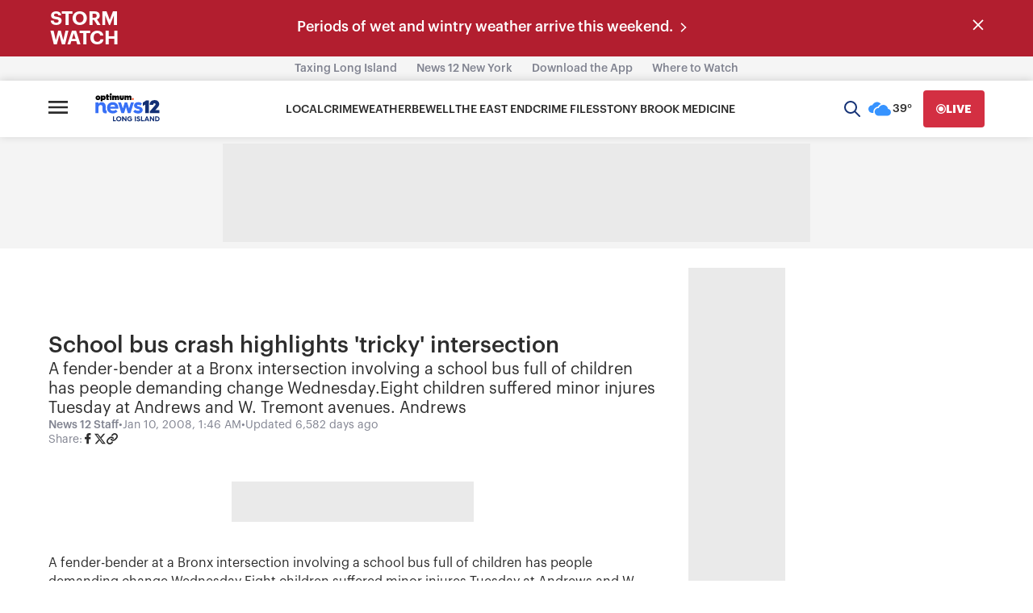

--- FILE ---
content_type: text/plain;charset=UTF-8
request_url: https://c.pub.network/v2/c
body_size: -114
content:
0b34e598-9db1-4c4f-a34c-ff128e5a3289

--- FILE ---
content_type: text/plain;charset=UTF-8
request_url: https://c.pub.network/v2/c
body_size: -267
content:
f9602446-838f-4778-828c-7e2424f78ece